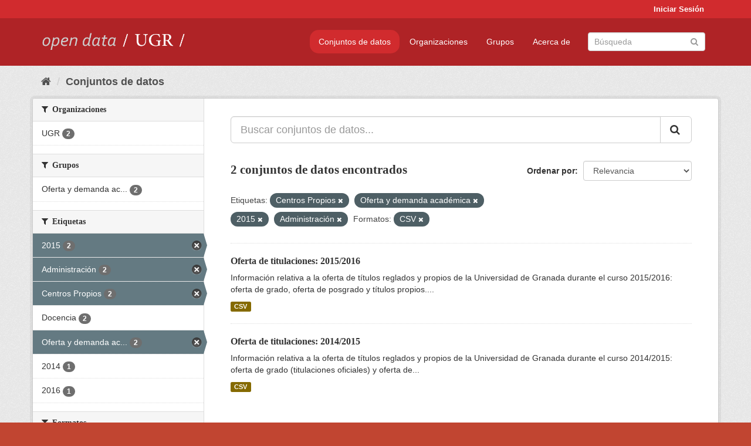

--- FILE ---
content_type: text/html; charset=utf-8
request_url: https://opendata.ugr.es/dataset/?tags=Centros+Propios&tags=Oferta+y+demanda+acad%C3%A9mica&tags=2015&tags=Administraci%C3%B3n&res_format=CSV
body_size: 7389
content:
<!DOCTYPE html>
<!--[if IE 9]> <html lang="es" class="ie9"> <![endif]-->
<!--[if gt IE 8]><!--> <html lang="es"> <!--<![endif]-->
  <head>
    <meta charset="utf-8" />
      <meta name="generator" content="ckan 2.9.5" />
      <meta name="viewport" content="width=device-width, initial-scale=1.0">
    <title>Conjunto de datos - OpenData UGR</title>

    
    
    <link rel="shortcut icon" href="/base/images/faviconUGR.ico" />
    
    
        <link rel="alternate" type="text/n3" href="https://opendata.ugr.es/catalog.n3"/>
        <link rel="alternate" type="text/ttl" href="https://opendata.ugr.es/catalog.ttl"/>
        <link rel="alternate" type="application/rdf+xml" href="https://opendata.ugr.es/catalog.xml"/>
        <link rel="alternate" type="application/ld+json" href="https://opendata.ugr.es/catalog.jsonld"/>
    

    
      
      
      
      
    

    
    



    
      
      
    

    
    <link href="/webassets/base/eb9793eb_red.css" rel="stylesheet"/>
<link href="/webassets/ckanext-harvest/c95a0af2_harvest_css.css" rel="stylesheet"/><style>
                .site-footer  {
  #background-color: #842f22;
background-color: #d12b2e;
}
.account-masthead {
background: #d12b2e;
}




.masthead {
background: #af2326;
}

.account-masthead .account ul li a{
  
  color: white;
}


/*
#Para la imagen de fondo
#.hero{
#background: url("https://p1.pxfuel.com/preview/401/157/184/alhambra-spain-granada-window.jpg");
#}
*/

/* --> BIUSCADOR DE INICIO */
.homepage .module-search .module-content {
background-color: #d12b2e;

}


.homepage .module-search .tags {
background-color: #af2326;

}



. main-navigation-toggle a:hover {
  font-size:20px;
}




#main-navigation-toggle a:active{

 background: #d12b2e;
}

#main-navigation-toggle a:hover {
  
  /* font-size: 150%; */
  background: #d12b2e;
  
}

.account-masthead .account ul li a:hover {
    
    background-color: #af2326;
    
}

/* lineas del menu de configuracion, ajustes, logout */
.account-masthead .account ul li {
  
  border-left: none;
  
}

.account-masthead .account ul .active {
  
  background-color: black;
}

masthead .navigation .nav-pills li a:hover, .masthead .navigation .nav-pills li a:focus, .masthead .navigation .nav-pills li.active a{
  
 background: #d12b2e;
  
}
    
.btn-primary {
  
  background: #4d4c4d;
  border-color: #4d4c4d;
}


/* Color rojo oscuro de la franja superior al footer */
.homepage div:nth-child(3){
  
  background-color:  #af2326;
}


/* Color del gris de fondo */
.hero{
  
  /*! background: 
    
    url("https://p1.pxfuel.com/preview/16/472/53/wall-stones-marble-texture.jpg"); */
    /*
    url("https://p1.pxfuel.com/preview/688/816/856/pattern-texture-grey-brick-wall-model.jpg") repeat repeat;
    */
  /*! background-size: contain; */

  background-color: #dddddd;
background-image: None;
  
}

.homepage .row1{

  background:
     url("../../base/images/logo-ugr-blanco-transparente-sin-letras-rotado.svg");
  
  background-size: 190%;
  overflow: scroll;
  resize: both;


  background-position-y: 400px;
  background-position-x: -800px
  

}


h1, h2, h3, h4 {

font-size: 21px;
/*font-style: italic;*/
font-family: initial;

}

/* Imagenes de dcat, sparql, y estadisticas */
.hero .container div a img{
  
  max-width: 70%;
  
  
}
   

.hero .container div p {
  
  display: inline-block; 
  max-width: 49%;
  
}

.hero .container div p:nth-child(2){
  
  
  display:inline
   
}

.hero .container div p:nth-child(3){
 
  display: inline;  
  
  
}

.hero .container div p:nth-child(5){
  
  
  float: right;
  margin-top: 7%;
}

.hero .container div p:nth-child(8){
  
  
 
  float: right;
  
}


.hero .container div p:nth-child(8) img{
  
 
  float: right;
  
}



.hero .container div p:nth-child(13){
  
  
  float: right;
  margin-top: 8%
}



.hero .container div p:nth-child(15){
  
  
display: inline;  
  
  
}

.hero .container .module-content div h2{
  
  background-color: #dddddd;
  text-align: center
  
}

.hero .container div h1{
  
  text-align: center;
  
}


/* Cajas redondeadas ---------------> */
.hero .container .col-md-6.col2 .module-content.box {
  
  height: 100%;
  width: 100%;
  margin-top: 10px;
  border-top-left-radius: 30px;
  border-top-right-radius: 30px;
  border-bottom-right-radius: 30px;
  border-bottom-left-radius: 30px;
  
}


.homepage .module-search, .homepage .module-search .module-content{
  
  border-top-left-radius: 30px;
  border-top-right-radius: 30px;
}

.homepage .module-search{
  margin-top: 10px;
}


.homepage.layout-2 .stats {
  
  border-bottom-left-radius: 30px;
  border-bottom-right-radius: 30px;

}

/* <------------- Cajas redondeadas*/


.hero .container .col-md-6.col2 ul {
  
  
  margin-bottom: 10%;
}


/*radio del li > a del navbar */
.nav-pills > li > a {
    border-radius: 15px;
}



/* Paginación de los datasets */

.pagination > li > a {
  
  color: black;
  padding: 6px 15px;
  border: none;
  
}

.pagination > li > a:hover {
  
  background-color: #dddddd;
  color: black;
  
  
}



.pagination > .active > a{
  
  background-color: #dddddd;
  color: black;
}





.pagination > li > a, .pagination > li > span {
    
    padding: 6px 15px;
  
}


.pagination > .active > a:hover  {
  
    z-index: 3;
    color: #fff;
    cursor: default;
    background-color: black ;
   
}

/*footer ----------------------------> */

.site-footer a{
  
  color: white;
  
}

.site-footer label {
    color: white;
}

.site-footer p {
  
  color: white;
}

/* marca ugr + LOGO */

.navbar-left{
  
  width: 40%;
  padding-top: 12px;
  
}

.navbar-left img {
  
  width: 55%;
  
  
}





/* condicion para dispositivos pequeños*/

@media (max-width:475px){
  
  .hero .container .module-content div h2{
  
    margin-top: 21%;
  
  }
  
  
  .hero .container div a img {
    max-width: 70%;
    margin-top: 20%;
}
  
 

}




@media (max-width: 1200px){
  
  .header-image.navbar-left {
    
    
   width: 22%;
   margin-top: 7px;
    
    
  }
  
  
  .header-image.navbar-left .logo img{
    
    width: 100%;
  }


  
}


@media (max-width: 766px){
  
  
  .main{
    background-color: #af2326
  }

  
  
}




      </style>
    
  </head>

  
  <body data-site-root="https://opendata.ugr.es/" data-locale-root="https://opendata.ugr.es/" >

    
    <div class="sr-only sr-only-focusable"><a href="#content">Ir al contenido</a></div>
  

  
     
<div class="account-masthead">
  <div class="container">
     
    <nav class="account not-authed" aria-label="Cuenta">
      <ul class="list-unstyled">
        
        <li><a href="/user/login">Iniciar Sesión</a></li>
         
      </ul>
    </nav>
     
  </div>
</div>

<header class="navbar navbar-static-top masthead">
    
  <div class="container">
    <div class="navbar-right">
      <button data-target="#main-navigation-toggle" data-toggle="collapse" class="navbar-toggle collapsed" type="button" aria-label="expand or collapse" aria-expanded="false">
        <span class="sr-only">Toggle navigation</span>
        <span class="fa fa-bars"></span>
      </button>
    </div>
    <hgroup class="header-image navbar-left">
       
      <a class="logo" href="/"><img src="/uploads/admin/2022-02-21-120002.678222marca-open-data-ugr.png" alt="OpenData UGR" title="OpenData UGR" /></a>
       
    </hgroup>

    <div class="collapse navbar-collapse" id="main-navigation-toggle">
      
      <nav class="section navigation">
        <ul class="nav nav-pills">
            
		<li class="active"><a href="/dataset/">Conjuntos de datos</a></li><li><a href="/organization/">Organizaciones</a></li><li><a href="/group/">Grupos</a></li><li><a href="/about">Acerca de</a></li>
	    
        </ul>
      </nav>
       
      <form class="section site-search simple-input" action="/dataset/" method="get">
        <div class="field">
          <label for="field-sitewide-search">Buscar conjuntos de datos</label>
          <input id="field-sitewide-search" type="text" class="form-control" name="q" placeholder="Búsqueda" aria-label="Buscar conjuntos de datos"/>
          <button class="btn-search" type="submit" aria-label="Enviar"><i class="fa fa-search"></i></button>
        </div>
      </form>
      
    </div>
  </div>
</header>

  
    <div class="main">
      <div id="content" class="container">
        
          
            <div class="flash-messages">
              
                
              
            </div>
          

          
            <div class="toolbar" role="navigation" aria-label="Miga de pan">
              
                
                  <ol class="breadcrumb">
                    
<li class="home"><a href="/" aria-label="Inicio"><i class="fa fa-home"></i><span> Inicio</span></a></li>
                    
  <li class="active"><a href="/dataset/">Conjuntos de datos</a></li>

                  </ol>
                
              
            </div>
          

          <div class="row wrapper">
            
            
            

            
              <aside class="secondary col-sm-3">
                
                
  <div class="filters">
    <div>
      
        

    
    
	
	    
	    
		<section class="module module-narrow module-shallow">
		    
			<h2 class="module-heading">
			    <i class="fa fa-filter"></i>
			    
			    Organizaciones
			</h2>
		    
		    
			
			    
				<nav aria-label="Organizaciones">
				    <ul class="list-unstyled nav nav-simple nav-facet">
					
					    
					    
					    
					    
					    <li class="nav-item">
						<a href="/dataset/?tags=Centros+Propios&amp;tags=Oferta+y+demanda+acad%C3%A9mica&amp;tags=2015&amp;tags=Administraci%C3%B3n&amp;res_format=CSV&amp;organization=universidad-granada" title="">
						    <span class="item-label">UGR</span>
						    <span class="hidden separator"> - </span>
						    <span class="item-count badge">2</span>
						</a>
					    </li>
					
				    </ul>
				</nav>

				<p class="module-footer">
				    
					
				    
				</p>
			    
			
		    
		</section>
	    
	
    

      
        

    
    
	
	    
	    
		<section class="module module-narrow module-shallow">
		    
			<h2 class="module-heading">
			    <i class="fa fa-filter"></i>
			    
			    Grupos
			</h2>
		    
		    
			
			    
				<nav aria-label="Grupos">
				    <ul class="list-unstyled nav nav-simple nav-facet">
					
					    
					    
					    
					    
					    <li class="nav-item">
						<a href="/dataset/?tags=Centros+Propios&amp;tags=Oferta+y+demanda+acad%C3%A9mica&amp;tags=2015&amp;tags=Administraci%C3%B3n&amp;res_format=CSV&amp;groups=oferta-y-demanda-academica" title="Oferta y demanda académica">
						    <span class="item-label">Oferta y demanda ac...</span>
						    <span class="hidden separator"> - </span>
						    <span class="item-count badge">2</span>
						</a>
					    </li>
					
				    </ul>
				</nav>

				<p class="module-footer">
				    
					
				    
				</p>
			    
			
		    
		</section>
	    
	
    

      
        

    
    
	
	    
	    
		<section class="module module-narrow module-shallow">
		    
			<h2 class="module-heading">
			    <i class="fa fa-filter"></i>
			    
			    Etiquetas
			</h2>
		    
		    
			
			    
				<nav aria-label="Etiquetas">
				    <ul class="list-unstyled nav nav-simple nav-facet">
					
					    
					    
					    
					    
					    <li class="nav-item active">
						<a href="/dataset/?tags=Centros+Propios&amp;tags=Oferta+y+demanda+acad%C3%A9mica&amp;tags=Administraci%C3%B3n&amp;res_format=CSV" title="">
						    <span class="item-label">2015</span>
						    <span class="hidden separator"> - </span>
						    <span class="item-count badge">2</span>
						</a>
					    </li>
					
					    
					    
					    
					    
					    <li class="nav-item active">
						<a href="/dataset/?tags=Centros+Propios&amp;tags=Oferta+y+demanda+acad%C3%A9mica&amp;tags=2015&amp;res_format=CSV" title="">
						    <span class="item-label">Administración</span>
						    <span class="hidden separator"> - </span>
						    <span class="item-count badge">2</span>
						</a>
					    </li>
					
					    
					    
					    
					    
					    <li class="nav-item active">
						<a href="/dataset/?tags=Oferta+y+demanda+acad%C3%A9mica&amp;tags=2015&amp;tags=Administraci%C3%B3n&amp;res_format=CSV" title="">
						    <span class="item-label">Centros Propios</span>
						    <span class="hidden separator"> - </span>
						    <span class="item-count badge">2</span>
						</a>
					    </li>
					
					    
					    
					    
					    
					    <li class="nav-item">
						<a href="/dataset/?tags=Centros+Propios&amp;tags=Oferta+y+demanda+acad%C3%A9mica&amp;tags=2015&amp;tags=Administraci%C3%B3n&amp;res_format=CSV&amp;tags=Docencia" title="">
						    <span class="item-label">Docencia</span>
						    <span class="hidden separator"> - </span>
						    <span class="item-count badge">2</span>
						</a>
					    </li>
					
					    
					    
					    
					    
					    <li class="nav-item active">
						<a href="/dataset/?tags=Centros+Propios&amp;tags=2015&amp;tags=Administraci%C3%B3n&amp;res_format=CSV" title="Oferta y demanda académica">
						    <span class="item-label">Oferta y demanda ac...</span>
						    <span class="hidden separator"> - </span>
						    <span class="item-count badge">2</span>
						</a>
					    </li>
					
					    
					    
					    
					    
					    <li class="nav-item">
						<a href="/dataset/?tags=Centros+Propios&amp;tags=Oferta+y+demanda+acad%C3%A9mica&amp;tags=2015&amp;tags=Administraci%C3%B3n&amp;res_format=CSV&amp;tags=2014" title="">
						    <span class="item-label">2014</span>
						    <span class="hidden separator"> - </span>
						    <span class="item-count badge">1</span>
						</a>
					    </li>
					
					    
					    
					    
					    
					    <li class="nav-item">
						<a href="/dataset/?tags=Centros+Propios&amp;tags=Oferta+y+demanda+acad%C3%A9mica&amp;tags=2015&amp;tags=Administraci%C3%B3n&amp;res_format=CSV&amp;tags=2016" title="">
						    <span class="item-label">2016</span>
						    <span class="hidden separator"> - </span>
						    <span class="item-count badge">1</span>
						</a>
					    </li>
					
				    </ul>
				</nav>

				<p class="module-footer">
				    
					
				    
				</p>
			    
			
		    
		</section>
	    
	
    

      
        

    
    
	
	    
	    
		<section class="module module-narrow module-shallow">
		    
			<h2 class="module-heading">
			    <i class="fa fa-filter"></i>
			    
			    Formatos
			</h2>
		    
		    
			
			    
				<nav aria-label="Formatos">
				    <ul class="list-unstyled nav nav-simple nav-facet">
					
					    
					    
					    
					    
					    <li class="nav-item active">
						<a href="/dataset/?tags=Centros+Propios&amp;tags=Oferta+y+demanda+acad%C3%A9mica&amp;tags=2015&amp;tags=Administraci%C3%B3n" title="">
						    <span class="item-label">CSV</span>
						    <span class="hidden separator"> - </span>
						    <span class="item-count badge">2</span>
						</a>
					    </li>
					
				    </ul>
				</nav>

				<p class="module-footer">
				    
					
				    
				</p>
			    
			
		    
		</section>
	    
	
    

      
        

    
    
	
	    
	    
		<section class="module module-narrow module-shallow">
		    
			<h2 class="module-heading">
			    <i class="fa fa-filter"></i>
			    
			    Licencias
			</h2>
		    
		    
			
			    
				<nav aria-label="Licencias">
				    <ul class="list-unstyled nav nav-simple nav-facet">
					
					    
					    
					    
					    
					    <li class="nav-item">
						<a href="/dataset/?tags=Centros+Propios&amp;tags=Oferta+y+demanda+acad%C3%A9mica&amp;tags=2015&amp;tags=Administraci%C3%B3n&amp;res_format=CSV&amp;license_id=odc-by" title="Open Data Commons Attribution License">
						    <span class="item-label">Open Data Commons A...</span>
						    <span class="hidden separator"> - </span>
						    <span class="item-count badge">2</span>
						</a>
					    </li>
					
				    </ul>
				</nav>

				<p class="module-footer">
				    
					
				    
				</p>
			    
			
		    
		</section>
	    
	
    

      
    </div>
    <a class="close no-text hide-filters"><i class="fa fa-times-circle"></i><span class="text">close</span></a>
  </div>

              </aside>
            

            
              <div class="primary col-sm-9 col-xs-12" role="main">
                
                
  <section class="module">
    <div class="module-content">
      
        
      
      
        
        
        







<form id="dataset-search-form" class="search-form" method="get" data-module="select-switch">

  
    <div class="input-group search-input-group">
      <input aria-label="Buscar conjuntos de datos..." id="field-giant-search" type="text" class="form-control input-lg" name="q" value="" autocomplete="off" placeholder="Buscar conjuntos de datos...">
      
      <span class="input-group-btn">
        <button class="btn btn-default btn-lg" type="submit" value="search" aria-label="Enviar">
          <i class="fa fa-search"></i>
        </button>
      </span>
      
    </div>
  

  
    <span>
  
  

  
  
  
  <input type="hidden" name="tags" value="Centros Propios" />
  
  
  
  
  
  <input type="hidden" name="tags" value="Oferta y demanda académica" />
  
  
  
  
  
  <input type="hidden" name="tags" value="2015" />
  
  
  
  
  
  <input type="hidden" name="tags" value="Administración" />
  
  
  
  
  
  <input type="hidden" name="res_format" value="CSV" />
  
  
  
  </span>
  

  
    
      <div class="form-select form-group control-order-by">
        <label for="field-order-by">Ordenar por</label>
        <select id="field-order-by" name="sort" class="form-control">
          
            
              <option value="score desc, metadata_modified desc" selected="selected">Relevancia</option>
            
          
            
              <option value="title_string asc">Nombre Ascendente</option>
            
          
            
              <option value="title_string desc">Nombre Descendente</option>
            
          
            
              <option value="metadata_modified desc">Última modificación</option>
            
          
            
          
        </select>
        
        <button class="btn btn-default js-hide" type="submit">Ir</button>
        
      </div>
    
  

  
    
      <h1>

  
  
  
  

2 conjuntos de datos encontrados</h1>
    
  

  
    
      <p class="filter-list">
        
          
          <span class="facet">Etiquetas:</span>
          
            <span class="filtered pill">Centros Propios
              <a href="/dataset/?tags=Oferta+y+demanda+acad%C3%A9mica&amp;tags=2015&amp;tags=Administraci%C3%B3n&amp;res_format=CSV" class="remove" title="Quitar"><i class="fa fa-times"></i></a>
            </span>
          
            <span class="filtered pill">Oferta y demanda académica
              <a href="/dataset/?tags=Centros+Propios&amp;tags=2015&amp;tags=Administraci%C3%B3n&amp;res_format=CSV" class="remove" title="Quitar"><i class="fa fa-times"></i></a>
            </span>
          
            <span class="filtered pill">2015
              <a href="/dataset/?tags=Centros+Propios&amp;tags=Oferta+y+demanda+acad%C3%A9mica&amp;tags=Administraci%C3%B3n&amp;res_format=CSV" class="remove" title="Quitar"><i class="fa fa-times"></i></a>
            </span>
          
            <span class="filtered pill">Administración
              <a href="/dataset/?tags=Centros+Propios&amp;tags=Oferta+y+demanda+acad%C3%A9mica&amp;tags=2015&amp;res_format=CSV" class="remove" title="Quitar"><i class="fa fa-times"></i></a>
            </span>
          
        
          
          <span class="facet">Formatos:</span>
          
            <span class="filtered pill">CSV
              <a href="/dataset/?tags=Centros+Propios&amp;tags=Oferta+y+demanda+acad%C3%A9mica&amp;tags=2015&amp;tags=Administraci%C3%B3n" class="remove" title="Quitar"><i class="fa fa-times"></i></a>
            </span>
          
        
      </p>
      <a class="show-filters btn btn-default">Filtrar Resultados</a>
    
  

</form>




      
      
        

  
    <ul class="dataset-list list-unstyled">
    	
	      
	        






  <li class="dataset-item">
    
      <div class="dataset-content">
        
          <h2 class="dataset-heading">
            
              
            
            
		<a href="/dataset/titulaciones-2015-2016">Oferta de titulaciones: 2015/2016</a>
            
            
              
              
            
          </h2>
        
        
          
        
        
          
            <div>Información relativa a la oferta de títulos reglados y propios de la Universidad de Granada durante el curso 2015/2016: oferta de grado, oferta de posgrado y títulos propios....</div>
          
        
      </div>
      
        
          
            <ul class="dataset-resources list-unstyled">
              
                
                <li>
                  <a href="/dataset/titulaciones-2015-2016" class="label label-default" data-format="csv">CSV</a>
                </li>
                
              
            </ul>
          
        
      
    
  </li>

	      
	        






  <li class="dataset-item">
    
      <div class="dataset-content">
        
          <h2 class="dataset-heading">
            
              
            
            
		<a href="/dataset/titulaciones-14-15">Oferta de titulaciones: 2014/2015</a>
            
            
              
              
            
          </h2>
        
        
          
        
        
          
            <div>Información relativa a la oferta de títulos reglados y propios de la Universidad de Granada durante el curso 2014/2015: oferta de grado (titulaciones oficiales) y oferta de...</div>
          
        
      </div>
      
        
          
            <ul class="dataset-resources list-unstyled">
              
                
                <li>
                  <a href="/dataset/titulaciones-14-15" class="label label-default" data-format="csv">CSV</a>
                </li>
                
              
            </ul>
          
        
      
    
  </li>

	      
	    
    </ul>
  

      
    </div>

    
      
    
  </section>

  
    <section class="module">
      <div class="module-content">
        
          <small>
            
            
            
          Usted también puede acceder a este registro utilizando los <a href="/api/3">API</a> (ver <a href="http://docs.ckan.org/en/2.9/api/">API Docs</a>).
          </small>
        
      </div>
    </section>
  

              </div>
            
          </div>
        
      </div>
    </div>
  
    <footer class="site-footer">
  <div class="container">
    
    <div class="row">
      <div class="col-md-8 footer-links">
        
          <ul class="list-unstyled">
            
              <li><a href="/about">Acerca de OpenData UGR</a></li>
            
          </ul>
          <ul class="list-unstyled">
            
              
              <li><a href="http://docs.ckan.org/en/2.9/api/">API CKAN</a></li>
              <li><a href="http://www.ckan.org/">CKAN Association</a></li>
              <li><a href="http://www.opendefinition.org/okd/"><img src="/base/images/od_80x15_blue.png" alt="Open Data"></a></li>
            
          </ul>
        
      </div>
      <div class="col-md-4 attribution">
        
          <p><strong>Gestionado con </strong> <a class="hide-text ckan-footer-logo" href="http://ckan.org">CKAN</a></p>
        
        
          
<form class="form-inline form-select lang-select" action="/util/redirect" data-module="select-switch" method="POST">
  <label for="field-lang-select">Idioma</label>
  <select id="field-lang-select" name="url" data-module="autocomplete" data-module-dropdown-class="lang-dropdown" data-module-container-class="lang-container">
    
      <option value="/es/dataset/?tags=Centros+Propios&amp;tags=Oferta+y+demanda+acad%C3%A9mica&amp;tags=2015&amp;tags=Administraci%C3%B3n&amp;res_format=CSV" selected="selected">
        español
      </option>
    
      <option value="/en/dataset/?tags=Centros+Propios&amp;tags=Oferta+y+demanda+acad%C3%A9mica&amp;tags=2015&amp;tags=Administraci%C3%B3n&amp;res_format=CSV" >
        English
      </option>
    
      <option value="/pt_BR/dataset/?tags=Centros+Propios&amp;tags=Oferta+y+demanda+acad%C3%A9mica&amp;tags=2015&amp;tags=Administraci%C3%B3n&amp;res_format=CSV" >
        português (Brasil)
      </option>
    
      <option value="/ja/dataset/?tags=Centros+Propios&amp;tags=Oferta+y+demanda+acad%C3%A9mica&amp;tags=2015&amp;tags=Administraci%C3%B3n&amp;res_format=CSV" >
        日本語
      </option>
    
      <option value="/it/dataset/?tags=Centros+Propios&amp;tags=Oferta+y+demanda+acad%C3%A9mica&amp;tags=2015&amp;tags=Administraci%C3%B3n&amp;res_format=CSV" >
        italiano
      </option>
    
      <option value="/cs_CZ/dataset/?tags=Centros+Propios&amp;tags=Oferta+y+demanda+acad%C3%A9mica&amp;tags=2015&amp;tags=Administraci%C3%B3n&amp;res_format=CSV" >
        čeština (Česko)
      </option>
    
      <option value="/ca/dataset/?tags=Centros+Propios&amp;tags=Oferta+y+demanda+acad%C3%A9mica&amp;tags=2015&amp;tags=Administraci%C3%B3n&amp;res_format=CSV" >
        català
      </option>
    
      <option value="/fr/dataset/?tags=Centros+Propios&amp;tags=Oferta+y+demanda+acad%C3%A9mica&amp;tags=2015&amp;tags=Administraci%C3%B3n&amp;res_format=CSV" >
        français
      </option>
    
      <option value="/el/dataset/?tags=Centros+Propios&amp;tags=Oferta+y+demanda+acad%C3%A9mica&amp;tags=2015&amp;tags=Administraci%C3%B3n&amp;res_format=CSV" >
        Ελληνικά
      </option>
    
      <option value="/sv/dataset/?tags=Centros+Propios&amp;tags=Oferta+y+demanda+acad%C3%A9mica&amp;tags=2015&amp;tags=Administraci%C3%B3n&amp;res_format=CSV" >
        svenska
      </option>
    
      <option value="/sr/dataset/?tags=Centros+Propios&amp;tags=Oferta+y+demanda+acad%C3%A9mica&amp;tags=2015&amp;tags=Administraci%C3%B3n&amp;res_format=CSV" >
        српски
      </option>
    
      <option value="/no/dataset/?tags=Centros+Propios&amp;tags=Oferta+y+demanda+acad%C3%A9mica&amp;tags=2015&amp;tags=Administraci%C3%B3n&amp;res_format=CSV" >
        norsk bokmål (Norge)
      </option>
    
      <option value="/sk/dataset/?tags=Centros+Propios&amp;tags=Oferta+y+demanda+acad%C3%A9mica&amp;tags=2015&amp;tags=Administraci%C3%B3n&amp;res_format=CSV" >
        slovenčina
      </option>
    
      <option value="/fi/dataset/?tags=Centros+Propios&amp;tags=Oferta+y+demanda+acad%C3%A9mica&amp;tags=2015&amp;tags=Administraci%C3%B3n&amp;res_format=CSV" >
        suomi
      </option>
    
      <option value="/ru/dataset/?tags=Centros+Propios&amp;tags=Oferta+y+demanda+acad%C3%A9mica&amp;tags=2015&amp;tags=Administraci%C3%B3n&amp;res_format=CSV" >
        русский
      </option>
    
      <option value="/de/dataset/?tags=Centros+Propios&amp;tags=Oferta+y+demanda+acad%C3%A9mica&amp;tags=2015&amp;tags=Administraci%C3%B3n&amp;res_format=CSV" >
        Deutsch
      </option>
    
      <option value="/pl/dataset/?tags=Centros+Propios&amp;tags=Oferta+y+demanda+acad%C3%A9mica&amp;tags=2015&amp;tags=Administraci%C3%B3n&amp;res_format=CSV" >
        polski
      </option>
    
      <option value="/nl/dataset/?tags=Centros+Propios&amp;tags=Oferta+y+demanda+acad%C3%A9mica&amp;tags=2015&amp;tags=Administraci%C3%B3n&amp;res_format=CSV" >
        Nederlands
      </option>
    
      <option value="/bg/dataset/?tags=Centros+Propios&amp;tags=Oferta+y+demanda+acad%C3%A9mica&amp;tags=2015&amp;tags=Administraci%C3%B3n&amp;res_format=CSV" >
        български
      </option>
    
      <option value="/ko_KR/dataset/?tags=Centros+Propios&amp;tags=Oferta+y+demanda+acad%C3%A9mica&amp;tags=2015&amp;tags=Administraci%C3%B3n&amp;res_format=CSV" >
        한국어 (대한민국)
      </option>
    
      <option value="/hu/dataset/?tags=Centros+Propios&amp;tags=Oferta+y+demanda+acad%C3%A9mica&amp;tags=2015&amp;tags=Administraci%C3%B3n&amp;res_format=CSV" >
        magyar
      </option>
    
      <option value="/sl/dataset/?tags=Centros+Propios&amp;tags=Oferta+y+demanda+acad%C3%A9mica&amp;tags=2015&amp;tags=Administraci%C3%B3n&amp;res_format=CSV" >
        slovenščina
      </option>
    
      <option value="/lv/dataset/?tags=Centros+Propios&amp;tags=Oferta+y+demanda+acad%C3%A9mica&amp;tags=2015&amp;tags=Administraci%C3%B3n&amp;res_format=CSV" >
        latviešu
      </option>
    
      <option value="/es_AR/dataset/?tags=Centros+Propios&amp;tags=Oferta+y+demanda+acad%C3%A9mica&amp;tags=2015&amp;tags=Administraci%C3%B3n&amp;res_format=CSV" >
        español (Argentina)
      </option>
    
      <option value="/tl/dataset/?tags=Centros+Propios&amp;tags=Oferta+y+demanda+acad%C3%A9mica&amp;tags=2015&amp;tags=Administraci%C3%B3n&amp;res_format=CSV" >
        Filipino (Pilipinas)
      </option>
    
      <option value="/mk/dataset/?tags=Centros+Propios&amp;tags=Oferta+y+demanda+acad%C3%A9mica&amp;tags=2015&amp;tags=Administraci%C3%B3n&amp;res_format=CSV" >
        македонски
      </option>
    
      <option value="/fa_IR/dataset/?tags=Centros+Propios&amp;tags=Oferta+y+demanda+acad%C3%A9mica&amp;tags=2015&amp;tags=Administraci%C3%B3n&amp;res_format=CSV" >
        فارسی (ایران)
      </option>
    
      <option value="/da_DK/dataset/?tags=Centros+Propios&amp;tags=Oferta+y+demanda+acad%C3%A9mica&amp;tags=2015&amp;tags=Administraci%C3%B3n&amp;res_format=CSV" >
        dansk (Danmark)
      </option>
    
      <option value="/lt/dataset/?tags=Centros+Propios&amp;tags=Oferta+y+demanda+acad%C3%A9mica&amp;tags=2015&amp;tags=Administraci%C3%B3n&amp;res_format=CSV" >
        lietuvių
      </option>
    
      <option value="/uk/dataset/?tags=Centros+Propios&amp;tags=Oferta+y+demanda+acad%C3%A9mica&amp;tags=2015&amp;tags=Administraci%C3%B3n&amp;res_format=CSV" >
        українська
      </option>
    
      <option value="/is/dataset/?tags=Centros+Propios&amp;tags=Oferta+y+demanda+acad%C3%A9mica&amp;tags=2015&amp;tags=Administraci%C3%B3n&amp;res_format=CSV" >
        íslenska
      </option>
    
      <option value="/sr_Latn/dataset/?tags=Centros+Propios&amp;tags=Oferta+y+demanda+acad%C3%A9mica&amp;tags=2015&amp;tags=Administraci%C3%B3n&amp;res_format=CSV" >
        srpski (latinica)
      </option>
    
      <option value="/hr/dataset/?tags=Centros+Propios&amp;tags=Oferta+y+demanda+acad%C3%A9mica&amp;tags=2015&amp;tags=Administraci%C3%B3n&amp;res_format=CSV" >
        hrvatski
      </option>
    
      <option value="/ne/dataset/?tags=Centros+Propios&amp;tags=Oferta+y+demanda+acad%C3%A9mica&amp;tags=2015&amp;tags=Administraci%C3%B3n&amp;res_format=CSV" >
        नेपाली
      </option>
    
      <option value="/am/dataset/?tags=Centros+Propios&amp;tags=Oferta+y+demanda+acad%C3%A9mica&amp;tags=2015&amp;tags=Administraci%C3%B3n&amp;res_format=CSV" >
        አማርኛ
      </option>
    
      <option value="/my_MM/dataset/?tags=Centros+Propios&amp;tags=Oferta+y+demanda+acad%C3%A9mica&amp;tags=2015&amp;tags=Administraci%C3%B3n&amp;res_format=CSV" >
        မြန်မာ (မြန်မာ)
      </option>
    
      <option value="/th/dataset/?tags=Centros+Propios&amp;tags=Oferta+y+demanda+acad%C3%A9mica&amp;tags=2015&amp;tags=Administraci%C3%B3n&amp;res_format=CSV" >
        ไทย
      </option>
    
      <option value="/he/dataset/?tags=Centros+Propios&amp;tags=Oferta+y+demanda+acad%C3%A9mica&amp;tags=2015&amp;tags=Administraci%C3%B3n&amp;res_format=CSV" >
        עברית
      </option>
    
      <option value="/ar/dataset/?tags=Centros+Propios&amp;tags=Oferta+y+demanda+acad%C3%A9mica&amp;tags=2015&amp;tags=Administraci%C3%B3n&amp;res_format=CSV" >
        العربية
      </option>
    
      <option value="/zh_Hant_TW/dataset/?tags=Centros+Propios&amp;tags=Oferta+y+demanda+acad%C3%A9mica&amp;tags=2015&amp;tags=Administraci%C3%B3n&amp;res_format=CSV" >
        中文 (繁體, 台灣)
      </option>
    
      <option value="/zh_Hans_CN/dataset/?tags=Centros+Propios&amp;tags=Oferta+y+demanda+acad%C3%A9mica&amp;tags=2015&amp;tags=Administraci%C3%B3n&amp;res_format=CSV" >
        中文 (简体, 中国)
      </option>
    
      <option value="/id/dataset/?tags=Centros+Propios&amp;tags=Oferta+y+demanda+acad%C3%A9mica&amp;tags=2015&amp;tags=Administraci%C3%B3n&amp;res_format=CSV" >
        Indonesia
      </option>
    
      <option value="/en_AU/dataset/?tags=Centros+Propios&amp;tags=Oferta+y+demanda+acad%C3%A9mica&amp;tags=2015&amp;tags=Administraci%C3%B3n&amp;res_format=CSV" >
        English (Australia)
      </option>
    
      <option value="/km/dataset/?tags=Centros+Propios&amp;tags=Oferta+y+demanda+acad%C3%A9mica&amp;tags=2015&amp;tags=Administraci%C3%B3n&amp;res_format=CSV" >
        ខ្មែរ
      </option>
    
      <option value="/tr/dataset/?tags=Centros+Propios&amp;tags=Oferta+y+demanda+acad%C3%A9mica&amp;tags=2015&amp;tags=Administraci%C3%B3n&amp;res_format=CSV" >
        Türkçe
      </option>
    
      <option value="/eu/dataset/?tags=Centros+Propios&amp;tags=Oferta+y+demanda+acad%C3%A9mica&amp;tags=2015&amp;tags=Administraci%C3%B3n&amp;res_format=CSV" >
        euskara
      </option>
    
      <option value="/gl/dataset/?tags=Centros+Propios&amp;tags=Oferta+y+demanda+acad%C3%A9mica&amp;tags=2015&amp;tags=Administraci%C3%B3n&amp;res_format=CSV" >
        galego
      </option>
    
      <option value="/vi/dataset/?tags=Centros+Propios&amp;tags=Oferta+y+demanda+acad%C3%A9mica&amp;tags=2015&amp;tags=Administraci%C3%B3n&amp;res_format=CSV" >
        Tiếng Việt
      </option>
    
      <option value="/mn_MN/dataset/?tags=Centros+Propios&amp;tags=Oferta+y+demanda+acad%C3%A9mica&amp;tags=2015&amp;tags=Administraci%C3%B3n&amp;res_format=CSV" >
        монгол (Монгол)
      </option>
    
      <option value="/pt_PT/dataset/?tags=Centros+Propios&amp;tags=Oferta+y+demanda+acad%C3%A9mica&amp;tags=2015&amp;tags=Administraci%C3%B3n&amp;res_format=CSV" >
        português (Portugal)
      </option>
    
      <option value="/sq/dataset/?tags=Centros+Propios&amp;tags=Oferta+y+demanda+acad%C3%A9mica&amp;tags=2015&amp;tags=Administraci%C3%B3n&amp;res_format=CSV" >
        shqip
      </option>
    
      <option value="/ro/dataset/?tags=Centros+Propios&amp;tags=Oferta+y+demanda+acad%C3%A9mica&amp;tags=2015&amp;tags=Administraci%C3%B3n&amp;res_format=CSV" >
        română
      </option>
    
      <option value="/uk_UA/dataset/?tags=Centros+Propios&amp;tags=Oferta+y+demanda+acad%C3%A9mica&amp;tags=2015&amp;tags=Administraci%C3%B3n&amp;res_format=CSV" >
        українська (Україна)
      </option>
    
  </select>
  <button class="btn btn-default js-hide" type="submit">Ir</button>
</form>
        
      </div>
    </div>
    
  </div>

  
    
  
</footer>
  
  
  
  
  
    

      

    
    
    <link href="/webassets/vendor/f3b8236b_select2.css" rel="stylesheet"/>
<link href="/webassets/vendor/0b01aef1_font-awesome.css" rel="stylesheet"/>
    <script src="/webassets/vendor/d8ae4bed_jquery.js" type="text/javascript"></script>
<script src="/webassets/vendor/fb6095a0_vendor.js" type="text/javascript"></script>
<script src="/webassets/vendor/580fa18d_bootstrap.js" type="text/javascript"></script>
<script src="/webassets/base/15a18f6c_main.js" type="text/javascript"></script>
<script src="/webassets/base/266988e1_ckan.js" type="text/javascript"></script>
  </body>
</html>